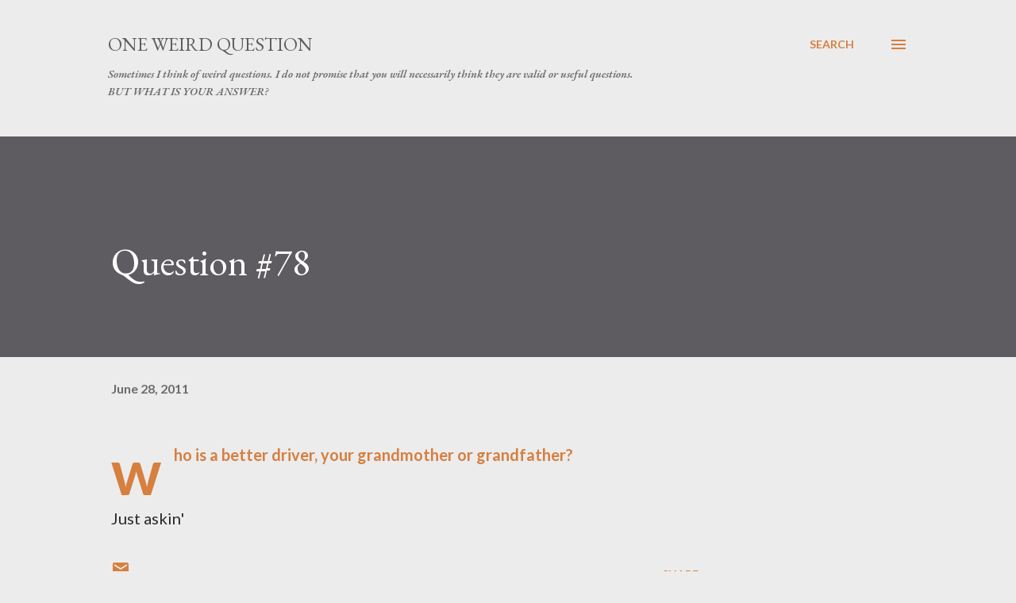

--- FILE ---
content_type: text/html; charset=utf-8
request_url: https://www.google.com/recaptcha/api2/aframe
body_size: 267
content:
<!DOCTYPE HTML><html><head><meta http-equiv="content-type" content="text/html; charset=UTF-8"></head><body><script nonce="A7ogoQJ6z7OFbhG1g6MYHA">/** Anti-fraud and anti-abuse applications only. See google.com/recaptcha */ try{var clients={'sodar':'https://pagead2.googlesyndication.com/pagead/sodar?'};window.addEventListener("message",function(a){try{if(a.source===window.parent){var b=JSON.parse(a.data);var c=clients[b['id']];if(c){var d=document.createElement('img');d.src=c+b['params']+'&rc='+(localStorage.getItem("rc::a")?sessionStorage.getItem("rc::b"):"");window.document.body.appendChild(d);sessionStorage.setItem("rc::e",parseInt(sessionStorage.getItem("rc::e")||0)+1);localStorage.setItem("rc::h",'1768956056496');}}}catch(b){}});window.parent.postMessage("_grecaptcha_ready", "*");}catch(b){}</script></body></html>